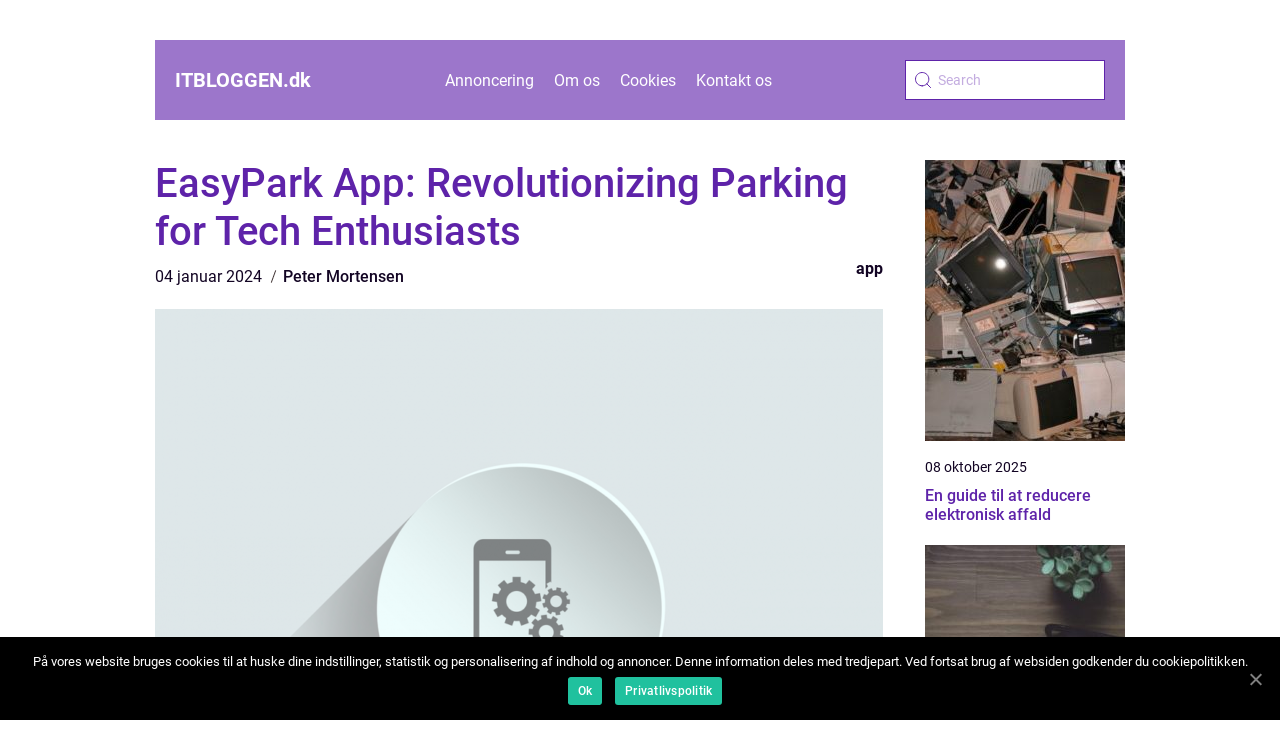

--- FILE ---
content_type: text/html; charset=UTF-8
request_url: https://itbloggen.dk/easypark-app-revolutionizing-parking-for-tech-enthusiasts/
body_size: 12884
content:
<!doctype html>
<html lang="da-DK">

<head>
    <meta charset="UTF-8">
    <meta name="viewport" content="width=device-width, initial-scale=1">

    <link rel="apple-touch-icon" sizes="180x180" href="https://itbloggen.dk/wp-content/themes/klikko5_a_04_06_2025/dest/images/favicon.png">
    <link rel="icon" type="image/png" sizes="32x32" href="https://itbloggen.dk/wp-content/themes/klikko5_a_04_06_2025/dest/images/favicon.png">
    <link rel="icon" type="image/png" sizes="16x16" href="https://itbloggen.dk/wp-content/themes/klikko5_a_04_06_2025/dest/images/favicon.png">

            <title>EasyPark App: Revolutionizing Parking for Tech Enthusiasts</title>
    <meta name='robots' content='index, follow' />

	<!-- This site is optimized with the Yoast SEO plugin v25.3 - https://yoast.com/wordpress/plugins/seo/ -->
	<title>EasyPark App: Revolutionizing Parking for Tech Enthusiasts</title>
	<meta name="description" content="Discover how the EasyPark App is transforming the parking experience for tech enthusiasts. From its intuitive user interface to real-time parking updates, remote parking extension, and special offers, this app is simplifying the way we park. Learn about its historical development and how it has become a global leader in parking solutions. Explore this comprehensive guide and get ready for a stress-free parking journey with EasyPark App." />
	<link rel="canonical" href="https://itbloggen.dk/easypark-app-revolutionizing-parking-for-tech-enthusiasts/" />
	<meta property="og:locale" content="da_DK" />
	<meta property="og:type" content="article" />
	<meta property="og:title" content="EasyPark App: Revolutionizing Parking for Tech Enthusiasts" />
	<meta property="og:description" content="Discover how the EasyPark App is transforming the parking experience for tech enthusiasts. From its intuitive user interface to real-time parking updates, remote parking extension, and special offers, this app is simplifying the way we park. Learn about its historical development and how it has become a global leader in parking solutions. Explore this comprehensive guide and get ready for a stress-free parking journey with EasyPark App." />
	<meta property="og:url" content="https://itbloggen.dk/easypark-app-revolutionizing-parking-for-tech-enthusiasts/" />
	<meta property="og:site_name" content="IT-bloggen - Teknologitrends | Nyeste trends inden for teknologi" />
	<meta property="article:published_time" content="2024-01-04T02:44:37+00:00" />
	<meta property="og:image" content="https://itbloggen.dk/wp-content/uploads/2024/01/pixabay-1379249.png" />
	<meta property="og:image:width" content="1000" />
	<meta property="og:image:height" content="1000" />
	<meta property="og:image:type" content="image/png" />
	<meta name="author" content="Peter Mortensen" />
	<meta name="twitter:card" content="summary_large_image" />
	<script type="application/ld+json" class="yoast-schema-graph">{"@context":"https://schema.org","@graph":[{"@type":"WebPage","@id":"https://itbloggen.dk/easypark-app-revolutionizing-parking-for-tech-enthusiasts/","url":"https://itbloggen.dk/easypark-app-revolutionizing-parking-for-tech-enthusiasts/","name":"EasyPark App: Revolutionizing Parking for Tech Enthusiasts","isPartOf":{"@id":"https://itbloggen.dk/#website"},"primaryImageOfPage":{"@id":"https://itbloggen.dk/easypark-app-revolutionizing-parking-for-tech-enthusiasts/#primaryimage"},"image":{"@id":"https://itbloggen.dk/easypark-app-revolutionizing-parking-for-tech-enthusiasts/#primaryimage"},"thumbnailUrl":"https://itbloggen.dk/wp-content/uploads/2024/01/pixabay-1379249.png","datePublished":"2024-01-04T02:44:37+00:00","author":{"@id":"https://itbloggen.dk/#/schema/person/d3e1dcfb5802fc64dc42a98934682b18"},"description":"Discover how the EasyPark App is transforming the parking experience for tech enthusiasts. From its intuitive user interface to real-time parking updates, remote parking extension, and special offers, this app is simplifying the way we park. Learn about its historical development and how it has become a global leader in parking solutions. Explore this comprehensive guide and get ready for a stress-free parking journey with EasyPark App.","breadcrumb":{"@id":"https://itbloggen.dk/easypark-app-revolutionizing-parking-for-tech-enthusiasts/#breadcrumb"},"inLanguage":"da-DK","potentialAction":[{"@type":"ReadAction","target":["https://itbloggen.dk/easypark-app-revolutionizing-parking-for-tech-enthusiasts/"]}]},{"@type":"ImageObject","inLanguage":"da-DK","@id":"https://itbloggen.dk/easypark-app-revolutionizing-parking-for-tech-enthusiasts/#primaryimage","url":"https://itbloggen.dk/wp-content/uploads/2024/01/pixabay-1379249.png","contentUrl":"https://itbloggen.dk/wp-content/uploads/2024/01/pixabay-1379249.png","width":1000,"height":1000},{"@type":"BreadcrumbList","@id":"https://itbloggen.dk/easypark-app-revolutionizing-parking-for-tech-enthusiasts/#breadcrumb","itemListElement":[{"@type":"ListItem","position":1,"name":"Hjem","item":"https://itbloggen.dk/"},{"@type":"ListItem","position":2,"name":"EasyPark App: Revolutionizing Parking for Tech Enthusiasts"}]},{"@type":"WebSite","@id":"https://itbloggen.dk/#website","url":"https://itbloggen.dk/","name":"IT-bloggen - Teknologitrends | Nyeste trends inden for teknologi","description":"IT-bloggen hjælper dig med at holde dig opdateret om de nyeste teknologitrends, software og værktøjer, der præger branchen.","potentialAction":[{"@type":"SearchAction","target":{"@type":"EntryPoint","urlTemplate":"https://itbloggen.dk/?s={search_term_string}"},"query-input":{"@type":"PropertyValueSpecification","valueRequired":true,"valueName":"search_term_string"}}],"inLanguage":"da-DK"},{"@type":"Person","@id":"https://itbloggen.dk/#/schema/person/d3e1dcfb5802fc64dc42a98934682b18","name":"Peter Mortensen","image":{"@type":"ImageObject","inLanguage":"da-DK","@id":"https://itbloggen.dk/#/schema/person/image/","url":"https://secure.gravatar.com/avatar/3533387db6842180ab9026a4bdc4b47c19cc2438cc5a3f31ca5581bc23fd3a1e?s=96&d=mm&r=g","contentUrl":"https://secure.gravatar.com/avatar/3533387db6842180ab9026a4bdc4b47c19cc2438cc5a3f31ca5581bc23fd3a1e?s=96&d=mm&r=g","caption":"Peter Mortensen"},"url":"https://itbloggen.dk/author/peter_mortensen/"}]}</script>
	<!-- / Yoast SEO plugin. -->


<link rel="alternate" type="application/rss+xml" title="IT-bloggen - Teknologitrends | Nyeste trends inden for teknologi &raquo; EasyPark App: Revolutionizing Parking for Tech Enthusiasts-kommentar-feed" href="https://itbloggen.dk/easypark-app-revolutionizing-parking-for-tech-enthusiasts/feed/" />
<link rel="alternate" title="oEmbed (JSON)" type="application/json+oembed" href="https://itbloggen.dk/wp-json/oembed/1.0/embed?url=https%3A%2F%2Fitbloggen.dk%2Feasypark-app-revolutionizing-parking-for-tech-enthusiasts%2F" />
<link rel="alternate" title="oEmbed (XML)" type="text/xml+oembed" href="https://itbloggen.dk/wp-json/oembed/1.0/embed?url=https%3A%2F%2Fitbloggen.dk%2Feasypark-app-revolutionizing-parking-for-tech-enthusiasts%2F&#038;format=xml" />
<style id='wp-img-auto-sizes-contain-inline-css' type='text/css'>
img:is([sizes=auto i],[sizes^="auto," i]){contain-intrinsic-size:3000px 1500px}
/*# sourceURL=wp-img-auto-sizes-contain-inline-css */
</style>
<style id='wp-emoji-styles-inline-css' type='text/css'>

	img.wp-smiley, img.emoji {
		display: inline !important;
		border: none !important;
		box-shadow: none !important;
		height: 1em !important;
		width: 1em !important;
		margin: 0 0.07em !important;
		vertical-align: -0.1em !important;
		background: none !important;
		padding: 0 !important;
	}
/*# sourceURL=wp-emoji-styles-inline-css */
</style>
<style id='wp-block-library-inline-css' type='text/css'>
:root{--wp-block-synced-color:#7a00df;--wp-block-synced-color--rgb:122,0,223;--wp-bound-block-color:var(--wp-block-synced-color);--wp-editor-canvas-background:#ddd;--wp-admin-theme-color:#007cba;--wp-admin-theme-color--rgb:0,124,186;--wp-admin-theme-color-darker-10:#006ba1;--wp-admin-theme-color-darker-10--rgb:0,107,160.5;--wp-admin-theme-color-darker-20:#005a87;--wp-admin-theme-color-darker-20--rgb:0,90,135;--wp-admin-border-width-focus:2px}@media (min-resolution:192dpi){:root{--wp-admin-border-width-focus:1.5px}}.wp-element-button{cursor:pointer}:root .has-very-light-gray-background-color{background-color:#eee}:root .has-very-dark-gray-background-color{background-color:#313131}:root .has-very-light-gray-color{color:#eee}:root .has-very-dark-gray-color{color:#313131}:root .has-vivid-green-cyan-to-vivid-cyan-blue-gradient-background{background:linear-gradient(135deg,#00d084,#0693e3)}:root .has-purple-crush-gradient-background{background:linear-gradient(135deg,#34e2e4,#4721fb 50%,#ab1dfe)}:root .has-hazy-dawn-gradient-background{background:linear-gradient(135deg,#faaca8,#dad0ec)}:root .has-subdued-olive-gradient-background{background:linear-gradient(135deg,#fafae1,#67a671)}:root .has-atomic-cream-gradient-background{background:linear-gradient(135deg,#fdd79a,#004a59)}:root .has-nightshade-gradient-background{background:linear-gradient(135deg,#330968,#31cdcf)}:root .has-midnight-gradient-background{background:linear-gradient(135deg,#020381,#2874fc)}:root{--wp--preset--font-size--normal:16px;--wp--preset--font-size--huge:42px}.has-regular-font-size{font-size:1em}.has-larger-font-size{font-size:2.625em}.has-normal-font-size{font-size:var(--wp--preset--font-size--normal)}.has-huge-font-size{font-size:var(--wp--preset--font-size--huge)}.has-text-align-center{text-align:center}.has-text-align-left{text-align:left}.has-text-align-right{text-align:right}.has-fit-text{white-space:nowrap!important}#end-resizable-editor-section{display:none}.aligncenter{clear:both}.items-justified-left{justify-content:flex-start}.items-justified-center{justify-content:center}.items-justified-right{justify-content:flex-end}.items-justified-space-between{justify-content:space-between}.screen-reader-text{border:0;clip-path:inset(50%);height:1px;margin:-1px;overflow:hidden;padding:0;position:absolute;width:1px;word-wrap:normal!important}.screen-reader-text:focus{background-color:#ddd;clip-path:none;color:#444;display:block;font-size:1em;height:auto;left:5px;line-height:normal;padding:15px 23px 14px;text-decoration:none;top:5px;width:auto;z-index:100000}html :where(.has-border-color){border-style:solid}html :where([style*=border-top-color]){border-top-style:solid}html :where([style*=border-right-color]){border-right-style:solid}html :where([style*=border-bottom-color]){border-bottom-style:solid}html :where([style*=border-left-color]){border-left-style:solid}html :where([style*=border-width]){border-style:solid}html :where([style*=border-top-width]){border-top-style:solid}html :where([style*=border-right-width]){border-right-style:solid}html :where([style*=border-bottom-width]){border-bottom-style:solid}html :where([style*=border-left-width]){border-left-style:solid}html :where(img[class*=wp-image-]){height:auto;max-width:100%}:where(figure){margin:0 0 1em}html :where(.is-position-sticky){--wp-admin--admin-bar--position-offset:var(--wp-admin--admin-bar--height,0px)}@media screen and (max-width:600px){html :where(.is-position-sticky){--wp-admin--admin-bar--position-offset:0px}}

/*# sourceURL=wp-block-library-inline-css */
</style><style id='global-styles-inline-css' type='text/css'>
:root{--wp--preset--aspect-ratio--square: 1;--wp--preset--aspect-ratio--4-3: 4/3;--wp--preset--aspect-ratio--3-4: 3/4;--wp--preset--aspect-ratio--3-2: 3/2;--wp--preset--aspect-ratio--2-3: 2/3;--wp--preset--aspect-ratio--16-9: 16/9;--wp--preset--aspect-ratio--9-16: 9/16;--wp--preset--color--black: #000000;--wp--preset--color--cyan-bluish-gray: #abb8c3;--wp--preset--color--white: #ffffff;--wp--preset--color--pale-pink: #f78da7;--wp--preset--color--vivid-red: #cf2e2e;--wp--preset--color--luminous-vivid-orange: #ff6900;--wp--preset--color--luminous-vivid-amber: #fcb900;--wp--preset--color--light-green-cyan: #7bdcb5;--wp--preset--color--vivid-green-cyan: #00d084;--wp--preset--color--pale-cyan-blue: #8ed1fc;--wp--preset--color--vivid-cyan-blue: #0693e3;--wp--preset--color--vivid-purple: #9b51e0;--wp--preset--gradient--vivid-cyan-blue-to-vivid-purple: linear-gradient(135deg,rgb(6,147,227) 0%,rgb(155,81,224) 100%);--wp--preset--gradient--light-green-cyan-to-vivid-green-cyan: linear-gradient(135deg,rgb(122,220,180) 0%,rgb(0,208,130) 100%);--wp--preset--gradient--luminous-vivid-amber-to-luminous-vivid-orange: linear-gradient(135deg,rgb(252,185,0) 0%,rgb(255,105,0) 100%);--wp--preset--gradient--luminous-vivid-orange-to-vivid-red: linear-gradient(135deg,rgb(255,105,0) 0%,rgb(207,46,46) 100%);--wp--preset--gradient--very-light-gray-to-cyan-bluish-gray: linear-gradient(135deg,rgb(238,238,238) 0%,rgb(169,184,195) 100%);--wp--preset--gradient--cool-to-warm-spectrum: linear-gradient(135deg,rgb(74,234,220) 0%,rgb(151,120,209) 20%,rgb(207,42,186) 40%,rgb(238,44,130) 60%,rgb(251,105,98) 80%,rgb(254,248,76) 100%);--wp--preset--gradient--blush-light-purple: linear-gradient(135deg,rgb(255,206,236) 0%,rgb(152,150,240) 100%);--wp--preset--gradient--blush-bordeaux: linear-gradient(135deg,rgb(254,205,165) 0%,rgb(254,45,45) 50%,rgb(107,0,62) 100%);--wp--preset--gradient--luminous-dusk: linear-gradient(135deg,rgb(255,203,112) 0%,rgb(199,81,192) 50%,rgb(65,88,208) 100%);--wp--preset--gradient--pale-ocean: linear-gradient(135deg,rgb(255,245,203) 0%,rgb(182,227,212) 50%,rgb(51,167,181) 100%);--wp--preset--gradient--electric-grass: linear-gradient(135deg,rgb(202,248,128) 0%,rgb(113,206,126) 100%);--wp--preset--gradient--midnight: linear-gradient(135deg,rgb(2,3,129) 0%,rgb(40,116,252) 100%);--wp--preset--font-size--small: 13px;--wp--preset--font-size--medium: 20px;--wp--preset--font-size--large: 36px;--wp--preset--font-size--x-large: 42px;--wp--preset--spacing--20: 0.44rem;--wp--preset--spacing--30: 0.67rem;--wp--preset--spacing--40: 1rem;--wp--preset--spacing--50: 1.5rem;--wp--preset--spacing--60: 2.25rem;--wp--preset--spacing--70: 3.38rem;--wp--preset--spacing--80: 5.06rem;--wp--preset--shadow--natural: 6px 6px 9px rgba(0, 0, 0, 0.2);--wp--preset--shadow--deep: 12px 12px 50px rgba(0, 0, 0, 0.4);--wp--preset--shadow--sharp: 6px 6px 0px rgba(0, 0, 0, 0.2);--wp--preset--shadow--outlined: 6px 6px 0px -3px rgb(255, 255, 255), 6px 6px rgb(0, 0, 0);--wp--preset--shadow--crisp: 6px 6px 0px rgb(0, 0, 0);}:where(.is-layout-flex){gap: 0.5em;}:where(.is-layout-grid){gap: 0.5em;}body .is-layout-flex{display: flex;}.is-layout-flex{flex-wrap: wrap;align-items: center;}.is-layout-flex > :is(*, div){margin: 0;}body .is-layout-grid{display: grid;}.is-layout-grid > :is(*, div){margin: 0;}:where(.wp-block-columns.is-layout-flex){gap: 2em;}:where(.wp-block-columns.is-layout-grid){gap: 2em;}:where(.wp-block-post-template.is-layout-flex){gap: 1.25em;}:where(.wp-block-post-template.is-layout-grid){gap: 1.25em;}.has-black-color{color: var(--wp--preset--color--black) !important;}.has-cyan-bluish-gray-color{color: var(--wp--preset--color--cyan-bluish-gray) !important;}.has-white-color{color: var(--wp--preset--color--white) !important;}.has-pale-pink-color{color: var(--wp--preset--color--pale-pink) !important;}.has-vivid-red-color{color: var(--wp--preset--color--vivid-red) !important;}.has-luminous-vivid-orange-color{color: var(--wp--preset--color--luminous-vivid-orange) !important;}.has-luminous-vivid-amber-color{color: var(--wp--preset--color--luminous-vivid-amber) !important;}.has-light-green-cyan-color{color: var(--wp--preset--color--light-green-cyan) !important;}.has-vivid-green-cyan-color{color: var(--wp--preset--color--vivid-green-cyan) !important;}.has-pale-cyan-blue-color{color: var(--wp--preset--color--pale-cyan-blue) !important;}.has-vivid-cyan-blue-color{color: var(--wp--preset--color--vivid-cyan-blue) !important;}.has-vivid-purple-color{color: var(--wp--preset--color--vivid-purple) !important;}.has-black-background-color{background-color: var(--wp--preset--color--black) !important;}.has-cyan-bluish-gray-background-color{background-color: var(--wp--preset--color--cyan-bluish-gray) !important;}.has-white-background-color{background-color: var(--wp--preset--color--white) !important;}.has-pale-pink-background-color{background-color: var(--wp--preset--color--pale-pink) !important;}.has-vivid-red-background-color{background-color: var(--wp--preset--color--vivid-red) !important;}.has-luminous-vivid-orange-background-color{background-color: var(--wp--preset--color--luminous-vivid-orange) !important;}.has-luminous-vivid-amber-background-color{background-color: var(--wp--preset--color--luminous-vivid-amber) !important;}.has-light-green-cyan-background-color{background-color: var(--wp--preset--color--light-green-cyan) !important;}.has-vivid-green-cyan-background-color{background-color: var(--wp--preset--color--vivid-green-cyan) !important;}.has-pale-cyan-blue-background-color{background-color: var(--wp--preset--color--pale-cyan-blue) !important;}.has-vivid-cyan-blue-background-color{background-color: var(--wp--preset--color--vivid-cyan-blue) !important;}.has-vivid-purple-background-color{background-color: var(--wp--preset--color--vivid-purple) !important;}.has-black-border-color{border-color: var(--wp--preset--color--black) !important;}.has-cyan-bluish-gray-border-color{border-color: var(--wp--preset--color--cyan-bluish-gray) !important;}.has-white-border-color{border-color: var(--wp--preset--color--white) !important;}.has-pale-pink-border-color{border-color: var(--wp--preset--color--pale-pink) !important;}.has-vivid-red-border-color{border-color: var(--wp--preset--color--vivid-red) !important;}.has-luminous-vivid-orange-border-color{border-color: var(--wp--preset--color--luminous-vivid-orange) !important;}.has-luminous-vivid-amber-border-color{border-color: var(--wp--preset--color--luminous-vivid-amber) !important;}.has-light-green-cyan-border-color{border-color: var(--wp--preset--color--light-green-cyan) !important;}.has-vivid-green-cyan-border-color{border-color: var(--wp--preset--color--vivid-green-cyan) !important;}.has-pale-cyan-blue-border-color{border-color: var(--wp--preset--color--pale-cyan-blue) !important;}.has-vivid-cyan-blue-border-color{border-color: var(--wp--preset--color--vivid-cyan-blue) !important;}.has-vivid-purple-border-color{border-color: var(--wp--preset--color--vivid-purple) !important;}.has-vivid-cyan-blue-to-vivid-purple-gradient-background{background: var(--wp--preset--gradient--vivid-cyan-blue-to-vivid-purple) !important;}.has-light-green-cyan-to-vivid-green-cyan-gradient-background{background: var(--wp--preset--gradient--light-green-cyan-to-vivid-green-cyan) !important;}.has-luminous-vivid-amber-to-luminous-vivid-orange-gradient-background{background: var(--wp--preset--gradient--luminous-vivid-amber-to-luminous-vivid-orange) !important;}.has-luminous-vivid-orange-to-vivid-red-gradient-background{background: var(--wp--preset--gradient--luminous-vivid-orange-to-vivid-red) !important;}.has-very-light-gray-to-cyan-bluish-gray-gradient-background{background: var(--wp--preset--gradient--very-light-gray-to-cyan-bluish-gray) !important;}.has-cool-to-warm-spectrum-gradient-background{background: var(--wp--preset--gradient--cool-to-warm-spectrum) !important;}.has-blush-light-purple-gradient-background{background: var(--wp--preset--gradient--blush-light-purple) !important;}.has-blush-bordeaux-gradient-background{background: var(--wp--preset--gradient--blush-bordeaux) !important;}.has-luminous-dusk-gradient-background{background: var(--wp--preset--gradient--luminous-dusk) !important;}.has-pale-ocean-gradient-background{background: var(--wp--preset--gradient--pale-ocean) !important;}.has-electric-grass-gradient-background{background: var(--wp--preset--gradient--electric-grass) !important;}.has-midnight-gradient-background{background: var(--wp--preset--gradient--midnight) !important;}.has-small-font-size{font-size: var(--wp--preset--font-size--small) !important;}.has-medium-font-size{font-size: var(--wp--preset--font-size--medium) !important;}.has-large-font-size{font-size: var(--wp--preset--font-size--large) !important;}.has-x-large-font-size{font-size: var(--wp--preset--font-size--x-large) !important;}
/*# sourceURL=global-styles-inline-css */
</style>

<style id='classic-theme-styles-inline-css' type='text/css'>
/*! This file is auto-generated */
.wp-block-button__link{color:#fff;background-color:#32373c;border-radius:9999px;box-shadow:none;text-decoration:none;padding:calc(.667em + 2px) calc(1.333em + 2px);font-size:1.125em}.wp-block-file__button{background:#32373c;color:#fff;text-decoration:none}
/*# sourceURL=/wp-includes/css/classic-themes.min.css */
</style>
<link rel='stylesheet' id='theme-a-style-css' href='https://itbloggen.dk/wp-content/themes/klikko5_a_04_06_2025/style.css?ver=6.9' type='text/css' media='all' />
<link rel='stylesheet' id='main-style-css' href='https://itbloggen.dk/wp-content/themes/klikko5_a_04_06_2025/dest/css/app.css?ver=6.9' type='text/css' media='all' />
<link rel='stylesheet' id='owl-carousel-css' href='https://itbloggen.dk/wp-content/themes/klikko5_a_04_06_2025/dest/css/owl.carousel.min.css?ver=1' type='text/css' media='all' />
<script type="text/javascript" src="https://itbloggen.dk/wp-includes/js/jquery/jquery.min.js?ver=3.7.1" id="jquery-core-js"></script>
<script type="text/javascript" src="https://itbloggen.dk/wp-includes/js/jquery/jquery-migrate.min.js?ver=3.4.1" id="jquery-migrate-js"></script>
<link rel="https://api.w.org/" href="https://itbloggen.dk/wp-json/" /><link rel="alternate" title="JSON" type="application/json" href="https://itbloggen.dk/wp-json/wp/v2/posts/254" /><link rel="EditURI" type="application/rsd+xml" title="RSD" href="https://itbloggen.dk/xmlrpc.php?rsd" />
<meta name="generator" content="WordPress 6.9" />
<link rel='shortlink' href='https://itbloggen.dk/?p=254' />
<script type="text/javascript">var ajaxurl = "https://itbloggen.dk/wp-admin/admin-ajax.php";</script>
    <script type="application/ld+json">
        {
          "@context": "https://schema.org",
          "@type": "NewsArticle",
          "mainEntityOfPage": {
            "@type": "WebPage",
            "@id": "https://itbloggen.dk/easypark-app-revolutionizing-parking-for-tech-enthusiasts/"
          },
          "headline": "EasyPark App: Revolutionizing Parking for Tech Enthusiasts",
          "image": "https://itbloggen.dk/wp-content/uploads/2024/01/pixabay-1379249.png",
          "datePublished": "2024-01-04T03:44:37+01:00",
          "dateModified":  "2024-01-04T03:44:37+01:00",
          "author": {
            "@type": "Person",
            "name": "Peter Mortensen"
          },
          "publisher": {
             "@type": "Organization",
             "name": "IT-bloggen - Teknologitrends | Nyeste trends inden for teknologi",
             "logo": {
                "@type": "ImageObject",
                "url": "https://itbloggen.dk/wp-content/themes/klikko5_a_04_06_2025/dest/images/favicon.png"
             }
          }
        }


    </script>

    </head>

<body class="wp-singular post-template-default single single-post postid-254 single-format-standard wp-theme-klikko5_a_04_06_2025">
<header class="ab-header-block">
    <div class="ab-mobile-bg"><span></span></div>
    <div class="ab-max-width-content ab-container-fluid">
        <div class="ab-header-block__wrapper">
            <a href="https://itbloggen.dk">
                <span class="ab-site-name">
                    itbloggen.<span>dk</span>                </span>
            </a>
            <div class="menu-klikko-main-menu-container"><ul id="menu-klikko-main-menu" class="menu"><li id="menu-item-368" class="menu-item menu-item-type-post_type menu-item-object-page menu-item-368"><a href="https://itbloggen.dk/annoncering/">Annoncering</a></li>
<li id="menu-item-369" class="menu-item menu-item-type-post_type menu-item-object-page menu-item-369"><a href="https://itbloggen.dk/om-os/">Om os</a></li>
<li id="menu-item-370" class="menu-item menu-item-type-post_type menu-item-object-page menu-item-privacy-policy menu-item-370"><a rel="privacy-policy" href="https://itbloggen.dk/cookies/">Cookies</a></li>
<li id="menu-item-371" class="menu-item menu-item-type-post_type menu-item-object-page menu-item-371"><a href="https://itbloggen.dk/kontakt-os/">Kontakt os</a></li>
</ul></div>            <form id="ab-search" class="ab-search-form" method="get" action="https://itbloggen.dk/">
                <input class="ab-search-form__input" placeholder="Search" type="search" value="" name="s" id="ab-search-input">
                <input class="ab-search-form__submit" type="submit" value="">
            </form>
            <div class="ab-mobile-items">
                <div class="ab-mobile-items__search"></div>
                <div class="ab-mobile-items__menu"></div>
            </div>
        </div>
    </div>
</header>

<main>
    <div class="ab-top-banner">
        <div id="HeaderWideBanner970" class="ab-banner ab-wide-banner"></div>    </div>
    <div class="ab-main-wrapper">
        <div class="ab-left-banner-block">
            <div id="LeftSidebarScrollBanner300" class="ab-banner"></div>        </div>

    <div class="ab-single-blog">
        <section class="ab-main-content">
            <div class="ab-main-block">
                <div class="ab-hero-content">
                    <h1>EasyPark App: Revolutionizing Parking for Tech Enthusiasts</h1>
                        <div class="ab-card-data">
    
        <div class="ab-card-info">
            <span class="ab-card-date">
                04 januar 2024            </span>
            <span class="ab-card-author">
                <a href="https://itbloggen.dk/author/peter_mortensen/">Peter Mortensen</a>            </span>
        </div>

                    <div class="ab-card-categories">
                <a href="https://itbloggen.dk/category/app/" rel="tag">app</a>            </div>
        
    </div>
                        <div class="ab-main-content__image">
                        <img width="728" height="600" src="https://itbloggen.dk/wp-content/uploads/2024/01/pixabay-1379249-728x600.png" class="attachment-front-large size-front-large" alt="" decoding="async" fetchpriority="high" />                    </div>
                    <div class="ab-main-content__text">
                        <h2>Introduction:</h2>
<p>In today&#8217;s fast-paced world, finding parking spaces can be a daunting task. With the increasing number of vehicles on the road, it has become more challenging to secure a parking spot. However, EasyPark App has emerged as a game-changer in the parking industry. This article aims to provide a comprehensive overview of the EasyPark App while catering to the interests and needs of tech enthusiasts. Whether you are a seasoned user or someone interested in exploring this innovative technology, this article will delve deep into the features and evolution of the EasyPark App.</p>
<h2>EasyPark App: What You Need to Know:</h2>
<p>
                         <picture><source srcset="https://wsnonline.dk/storage/image-gallery-images/pixabay-2821540.webp" type="image/webp"><source srcset="https://wsnonline.dk/storage/image-gallery-images/pixabay-2821540.webp" type="image/png"><img decoding="async" style="max-width: 400px!important; height: auto!important;display: block!important; margin-left: auto!important; margin-right: auto!important;" src="https://wsnonline.dk/storage/image-gallery-images/pixabay-2821540.png" alt="apps">
                         </picture></p>
<p>EasyPark App is a leading mobile application that simplifies the parking experience. Developed by a team of parking experts, the app offers a wide range of features designed to ease the stress associated with parking. Users can quickly locate available parking spaces, pay for parking, extend parking sessions remotely, and even receive alerts when their parking time is about to expire. By utilizing the latest advancements in technology, such as GPS and real-time parking data, the app provides a seamless and hassle-free parking experience.</p>
<h2>Historical Development of EasyPark App:</h2>
<p>The inception of EasyPark App can be traced back to [INSERT YEAR HERE], when a group of visionary entrepreneurs identified the need for a more efficient parking solution. They recognized that traditional parking methods were time-consuming and often resulted in frustrated drivers. Hence, the EasyPark App was born with the aim to revolutionize the parking industry.</p>
<p>Since its launch, the EasyPark App has undergone significant growth and development. It started as a basic parking payment system, allowing users to pay for parking using their smartphones. Over time, the app expanded its functionalities to include features like parking spot navigation, parking time reminders, and even special parking discounts. The developers actively sought feedback from users, which enabled them to refine the app and add innovative features based on user preferences and needs.</p>
<p>As the EasyPark App gained popularity, it expanded its services beyond a single city or country. Today, the app is available in countless cities across multiple countries, making it a global leader in parking solutions. This widespread reach has only been made possible through continuous updates and advancements, which have ensured compatibility with various parking systems worldwide.</p>
<h2>Key Features and Benefits of EasyPark App:</h2>
<p>1. Intuitive User Interface: The EasyPark App offers a user-friendly interface, ensuring a seamless and hassle-free experience. The app is designed to be easily navigable, allowing users to find parking spaces effortlessly.</p>
<p>2. Real-time Availability: Leveraging GPS technology, the app provides real-time updates on available parking spots. Users can access this information, including the occupancy rate of parking lots, helping them make informed decisions about where to park.</p>
<p>3. Remote Parking Extension: The EasyPark App allows users to extend their parking sessions remotely, eliminating the need to physically return to their vehicles. This feature is particularly useful when unexpected delays occur, ensuring that users avoid fines or penalties.</p>
<p>4. Parking Time Reminder: With the EasyPark App, users no longer need to worry about their parking time expiring. The app sends timely reminders, ensuring that users stay compliant with parking regulations.</p>
<p>5. Special Discounts and Offers: The app often collaborates with various parking providers to offer special discounts and exclusive offers to its users. This not only provides financial benefits but also incentivizes users to choose the EasyPark App over conventional parking methods.</p>
<p><span style="width:560px;height:315px;display:block;margin:20px auto 40px;" class="fx-youtube-iframe-box"><br />
                                <iframe style="display:block;margin:auto;border: unset;" width="560" height="315" src="https://www.youtube.com/embed/b7ZC01afWPw"
                                            title="apps" frameborder="0"
                                            allow="accelerometer; autoplay; clipboard-write; encrypted-media; gyroscope; picture-in-picture; web-share" allowfullscreen><br />
                                </iframe><br />
                            </span></p>
<h2>Conclusion:</h2>
<p>In conclusion, the EasyPark App has revolutionized the parking industry by providing a convenient and efficient solution for drivers worldwide. With its user-friendly interface, real-time parking availability updates, remote parking extension capabilities, timely reminders, and special offers, the app has become a go-to choice for tech enthusiasts and anyone seeking an enhanced parking experience. As the EasyPark App continues to evolve and adapt to the ever-changing needs of its users, the future of parking looks brighter than ever. So, why settle for the hassle of traditional parking when you can simply download the EasyPark App and embark on a stress-free parking journey?</p>
<div class="schema-faq-wrapper">
<h2 style="text-align: center; margin-bottom: 20px;"><span style="border: 1px solid black; padding: 10px 50px;">FAQ</span><br />
		</h2>
<div itemscope itemtype="https://schema.org/FAQPage" style="border: 1px solid black; padding: 20px;">
<div itemscope itemprop="mainEntity" itemtype="https://schema.org/Question">
<h3><span itemprop="name">How does EasyPark App work?</span></h3>
<div itemscope itemprop="acceptedAnswer" itemtype="https://schema.org/Answer">
<div itemprop="text">EasyPark App utilizes GPS technology to provide real-time updates on available parking spaces. Users can locate parking spots, pay for parking, extend sessions remotely, and receive timely reminders.</div>
</p></div>
</p></div>
<div itemscope itemprop="mainEntity" itemtype="https://schema.org/Question">
<h3><span itemprop="name">Can I use EasyPark App in multiple countries?</span></h3>
<div itemscope itemprop="acceptedAnswer" itemtype="https://schema.org/Answer">
<div itemprop="text">Yes, EasyPark App is available in numerous cities across multiple countries. It has expanded its services globally, ensuring compatibility with various parking systems worldwide.</div>
</p></div>
</p></div>
<div itemscope itemprop="mainEntity" itemtype="https://schema.org/Question">
<h3><span itemprop="name">Are there any special benefits for using EasyPark App?</span></h3>
<div itemscope itemprop="acceptedAnswer" itemtype="https://schema.org/Answer">
<div itemprop="text">Yes, EasyPark App often collaborates with parking providers to offer special discounts and exclusive offers to its users. These discounts provide financial benefits and incentivize users to choose the app over traditional parking methods.</div>
</p></div>
</p></div>
</p></div>
</p></div>
                    </div>
                    
    <div class="ab-section-sitemap">
        <a href="https://itbloggen.dk/sitemap/" class="ab-sitemap-title">
            Få læst flere indlæg her        </a>
    </div>

                        <div class="ab-inner-content-banner ab-middle">
    <div id="BodyMiddleWideBanner728" class="ab-banner ab-banner-m"></div>
    <div id="BodyMiddleMobileBanner320" class="ab-banner ab-banner-s"></div>
</div>                </div>
            </div>
            <aside class="ab-sidebar-block">
                
<div class="ab-sidebar-post">
            <div class="ab-sidebar-post__item">
            <a href="https://itbloggen.dk/en-guide-til-at-reducere-elektronisk-affald/" class="ab-post-thumbnail">
                <img width="200" height="281" src="https://itbloggen.dk/wp-content/uploads/2025/10/pixabay-814257-200x281.jpeg" class="attachment-sidebar-image size-sidebar-image" alt="" decoding="async" />            </a>
            <p class="ab-sidebar-post__item__date">
                08 oktober 2025            </p>
            <a href="https://itbloggen.dk/en-guide-til-at-reducere-elektronisk-affald/">
                <h3 class="ab-short-title">En guide til at reducere elektronisk affald</h3>
            </a>
        </div>
                <div class="ab-sidebar-post__item">
            <a href="https://itbloggen.dk/vps-hosting-en-omfattende-guide-til-optimal-serverloesning/" class="ab-post-thumbnail">
                <img width="200" height="281" src="https://itbloggen.dk/wp-content/uploads/2025/10/pixabay-1280538-200x281.jpeg" class="attachment-sidebar-image size-sidebar-image" alt="" decoding="async" />            </a>
            <p class="ab-sidebar-post__item__date">
                02 oktober 2025            </p>
            <a href="https://itbloggen.dk/vps-hosting-en-omfattende-guide-til-optimal-serverloesning/">
                <h3 class="ab-short-title">VPS hosting: En omfattende guide til optimal serverløsning</h3>
            </a>
        </div>
                <div class="ab-sidebar-banner-block">
            <div id="SidebarSquareBanner200" class="ab-banner ab-sidebar-banner"></div>        </div>
            <div class="ab-sidebar-post__item">
            <a href="https://itbloggen.dk/fokus-paa-printer-patroner-i-nordjylland/" class="ab-post-thumbnail">
                <img width="200" height="281" src="https://itbloggen.dk/wp-content/uploads/2025/10/68162a1d35616-200x281.jpeg" class="attachment-sidebar-image size-sidebar-image" alt="" decoding="async" />            </a>
            <p class="ab-sidebar-post__item__date">
                02 oktober 2025            </p>
            <a href="https://itbloggen.dk/fokus-paa-printer-patroner-i-nordjylland/">
                <h3 class="ab-short-title">Fokus på: Printer patroner i Nordjylland</h3>
            </a>
        </div>
                <div class="ab-sidebar-post__item">
            <a href="https://itbloggen.dk/effektive-bookingsystemer-noeglen-til-smartere-tidshaandtering/" class="ab-post-thumbnail">
                <img width="200" height="281" src="https://itbloggen.dk/wp-content/uploads/2025/09/683af0d45fea2-200x281.jpeg" class="attachment-sidebar-image size-sidebar-image" alt="" decoding="async" />            </a>
            <p class="ab-sidebar-post__item__date">
                05 september 2025            </p>
            <a href="https://itbloggen.dk/effektive-bookingsystemer-noeglen-til-smartere-tidshaandtering/">
                <h3 class="ab-short-title">Effektive bookingsystemer: Nøglen til smartere tidshåndtering</h3>
            </a>
        </div>
                <div class="ab-sidebar-post__item">
            <a href="https://itbloggen.dk/effektiv-produkttest-software/" class="ab-post-thumbnail">
                <img width="200" height="281" src="https://itbloggen.dk/wp-content/uploads/2025/07/6721551df3d82-200x281.jpeg" class="attachment-sidebar-image size-sidebar-image" alt="" decoding="async" />            </a>
            <p class="ab-sidebar-post__item__date">
                31 juli 2025            </p>
            <a href="https://itbloggen.dk/effektiv-produkttest-software/">
                <h3 class="ab-short-title">Effektiv produkttest software</h3>
            </a>
        </div>
                <div class="ab-sidebar-post__item">
            <a href="https://itbloggen.dk/ipad-reparation-i-herning/" class="ab-post-thumbnail">
                <img width="200" height="281" src="https://itbloggen.dk/wp-content/uploads/2025/06/6720be4fa4eef-200x281.jpeg" class="attachment-sidebar-image size-sidebar-image" alt="" decoding="async" />            </a>
            <p class="ab-sidebar-post__item__date">
                01 juni 2025            </p>
            <a href="https://itbloggen.dk/ipad-reparation-i-herning/">
                <h3 class="ab-short-title">iPad reparation i Herning</h3>
            </a>
        </div>
                <div class="ab-sidebar-post__item">
            <a href="https://itbloggen.dk/elbil-abonnement-fast-pris-eller-forbrugsafregnet/" class="ab-post-thumbnail">
                <img width="200" height="281" src="https://itbloggen.dk/wp-content/uploads/2025/05/673e4636cd2ca-200x281.jpeg" class="attachment-sidebar-image size-sidebar-image" alt="" decoding="async" />            </a>
            <p class="ab-sidebar-post__item__date">
                07 maj 2025            </p>
            <a href="https://itbloggen.dk/elbil-abonnement-fast-pris-eller-forbrugsafregnet/">
                <h3 class="ab-short-title">Elbil abonnement - fast pris eller forbrugsafregnet?</h3>
            </a>
        </div>
                <div class="ab-sidebar-post__item">
            <a href="https://itbloggen.dk/pc-reparation-bornholm/" class="ab-post-thumbnail">
                <img width="200" height="281" src="https://itbloggen.dk/wp-content/uploads/2025/02/6724ab869a8d3-200x281.jpeg" class="attachment-sidebar-image size-sidebar-image" alt="" decoding="async" />            </a>
            <p class="ab-sidebar-post__item__date">
                07 februar 2025            </p>
            <a href="https://itbloggen.dk/pc-reparation-bornholm/">
                <h3 class="ab-short-title">Pc reparation bornholm</h3>
            </a>
        </div>
                <div class="ab-sidebar-post__item">
            <a href="https://itbloggen.dk/iphone-reparation-aalborg-din-guide-til-en-problemfri-service/" class="ab-post-thumbnail">
                <img width="200" height="281" src="https://itbloggen.dk/wp-content/uploads/2024/12/pixabay-7917650-200x281.jpeg" class="attachment-sidebar-image size-sidebar-image" alt="" decoding="async" />            </a>
            <p class="ab-sidebar-post__item__date">
                09 december 2024            </p>
            <a href="https://itbloggen.dk/iphone-reparation-aalborg-din-guide-til-en-problemfri-service/">
                <h3 class="ab-short-title">iPhone Reparation Aalborg: Din Guide til en Problemfri Service</h3>
            </a>
        </div>
                <div class="ab-sidebar-post__item">
            <a href="https://itbloggen.dk/iphone-reparation-i-taastrup/" class="ab-post-thumbnail">
                <img width="200" height="281" src="https://itbloggen.dk/wp-content/uploads/2024/07/pixabay-518101-200x281.jpeg" class="attachment-sidebar-image size-sidebar-image" alt="" decoding="async" />            </a>
            <p class="ab-sidebar-post__item__date">
                03 juli 2024            </p>
            <a href="https://itbloggen.dk/iphone-reparation-i-taastrup/">
                <h3 class="ab-short-title">iPhone reparation i Taastrup</h3>
            </a>
        </div>
                <div class="ab-sidebar-post__item">
            <a href="https://itbloggen.dk/samsung-reparation-en-guide-til-hurtig-og-effektiv-service/" class="ab-post-thumbnail">
                <img width="200" height="281" src="https://itbloggen.dk/wp-content/uploads/2024/07/pixabay-605439-200x281.jpeg" class="attachment-sidebar-image size-sidebar-image" alt="" decoding="async" />            </a>
            <p class="ab-sidebar-post__item__date">
                03 juli 2024            </p>
            <a href="https://itbloggen.dk/samsung-reparation-en-guide-til-hurtig-og-effektiv-service/">
                <h3 class="ab-short-title">Samsung reparation: En guide til hurtig og effektiv service</h3>
            </a>
        </div>
                <div class="ab-sidebar-post__item">
            <a href="https://itbloggen.dk/viaplay-app-den-ultimative-guide-til-streamingtjenesten/" class="ab-post-thumbnail">
                <img width="200" height="281" src="https://itbloggen.dk/wp-content/uploads/2024/01/pixabay-3174729-1-200x281.jpeg" class="attachment-sidebar-image size-sidebar-image" alt="" decoding="async" />            </a>
            <p class="ab-sidebar-post__item__date">
                18 januar 2024            </p>
            <a href="https://itbloggen.dk/viaplay-app-den-ultimative-guide-til-streamingtjenesten/">
                <h3 class="ab-short-title">Viaplay App: Den ultimative guide til streamingtjenesten</h3>
            </a>
        </div>
        </div>
            </aside>
        </section>
        
    <h2 class="ab-more-news">
        Flere Nyheder    </h2>

                        <div class="ab-last-posts">
                                    <div class="ab-main-block__item">
                        
<div class="ab-main-block__item__image">
        <a href="https://itbloggen.dk/en-guide-til-at-reducere-elektronisk-affald/" class="ab-post-thumbnail">
        <img width="348" height="349" src="https://itbloggen.dk/wp-content/uploads/2025/10/pixabay-814257-348x349.jpeg" class="attachment-vertical-image size-vertical-image" alt="" decoding="async" srcset="https://itbloggen.dk/wp-content/uploads/2025/10/pixabay-814257-348x349.jpeg 348w, https://itbloggen.dk/wp-content/uploads/2025/10/pixabay-814257-160x160.jpeg 160w" sizes="(max-width: 348px) 100vw, 348px" />    </a>
    </div>
<div class="ab-main-block__item__info">
    <a href="https://itbloggen.dk/en-guide-til-at-reducere-elektronisk-affald/">
        <h3 class="ab-short-title">En guide til at reducere elektronisk affald</h3>
    </a>
        <div class="ab-card-data">
    
        <div class="ab-card-info">
            <span class="ab-card-date">
                08 oktober 2025            </span>
            <span class="ab-card-author">
                <a href="https://itbloggen.dk/author/cecilie_hansen/">Cecilie Hansen</a>            </span>
        </div>

                    <div class="ab-card-categories">
                <a href="https://itbloggen.dk/category/app/" rel="tag">app</a>            </div>
        
    </div>
        <a href="https://itbloggen.dk/en-guide-til-at-reducere-elektronisk-affald/">
        <p class="ab-short-snippet">Introduktion: Viaplay App er en populær streamingtjeneste, der giver brugerne mulighed for at se film, tv-serier, sportsbegivenheder og meget mere på deres mobile enheder. Med en bred vifte af indhold...</p>
    </a>
</div>
                    </div>
                                    <div class="ab-main-block__item">
                        
<div class="ab-main-block__item__image">
        <a href="https://itbloggen.dk/vps-hosting-en-omfattende-guide-til-optimal-serverloesning/" class="ab-post-thumbnail">
        <img width="348" height="349" src="https://itbloggen.dk/wp-content/uploads/2025/10/pixabay-1280538-348x349.jpeg" class="attachment-vertical-image size-vertical-image" alt="" decoding="async" srcset="https://itbloggen.dk/wp-content/uploads/2025/10/pixabay-1280538-348x349.jpeg 348w, https://itbloggen.dk/wp-content/uploads/2025/10/pixabay-1280538-160x160.jpeg 160w" sizes="(max-width: 348px) 100vw, 348px" />    </a>
    </div>
<div class="ab-main-block__item__info">
    <a href="https://itbloggen.dk/vps-hosting-en-omfattende-guide-til-optimal-serverloesning/">
        <h3 class="ab-short-title">VPS hosting: En omfattende guide til optimal serverløsning</h3>
    </a>
        <div class="ab-card-data">
    
        <div class="ab-card-info">
            <span class="ab-card-date">
                02 oktober 2025            </span>
            <span class="ab-card-author">
                <a href="https://itbloggen.dk/author/jannik_hansen/">Jannik Hansen</a>            </span>
        </div>

                    <div class="ab-card-categories">
                <a href="https://itbloggen.dk/category/app/" rel="tag">app</a>            </div>
        
    </div>
        <a href="https://itbloggen.dk/vps-hosting-en-omfattende-guide-til-optimal-serverloesning/">
        <p class="ab-short-snippet">Introduktion: Viaplay App er en populær streamingtjeneste, der giver brugerne mulighed for at se film, tv-serier, sportsbegivenheder og meget mere på deres mobile enheder. Med en bred vifte af indhold...</p>
    </a>
</div>
                    </div>
                                    <div class="ab-main-block__item">
                        
<div class="ab-main-block__item__image">
        <a href="https://itbloggen.dk/fokus-paa-printer-patroner-i-nordjylland/" class="ab-post-thumbnail">
        <img width="348" height="349" src="https://itbloggen.dk/wp-content/uploads/2025/10/68162a1d35616-348x349.jpeg" class="attachment-vertical-image size-vertical-image" alt="" decoding="async" srcset="https://itbloggen.dk/wp-content/uploads/2025/10/68162a1d35616-348x349.jpeg 348w, https://itbloggen.dk/wp-content/uploads/2025/10/68162a1d35616-160x160.jpeg 160w" sizes="(max-width: 348px) 100vw, 348px" />    </a>
    </div>
<div class="ab-main-block__item__info">
    <a href="https://itbloggen.dk/fokus-paa-printer-patroner-i-nordjylland/">
        <h3 class="ab-short-title">Fokus på: Printer patroner i Nordjylland</h3>
    </a>
        <div class="ab-card-data">
    
        <div class="ab-card-info">
            <span class="ab-card-date">
                02 oktober 2025            </span>
            <span class="ab-card-author">
                <a href="https://itbloggen.dk/author/kasperq_holm/">Kasperq Holm</a>            </span>
        </div>

                    <div class="ab-card-categories">
                <a href="https://itbloggen.dk/category/app/" rel="tag">app</a>            </div>
        
    </div>
        <a href="https://itbloggen.dk/fokus-paa-printer-patroner-i-nordjylland/">
        <p class="ab-short-snippet">Introduktion: Viaplay App er en populær streamingtjeneste, der giver brugerne mulighed for at se film, tv-serier, sportsbegivenheder og meget mere på deres mobile enheder. Med en bred vifte af indhold...</p>
    </a>
</div>
                    </div>
                            </div>
                <div class="ab-inner-content-banner ab-bottom">
    <div id="BodyBottomWideBanner970" class="ab-banner-l"></div>
    <div id="BodyBottomWideBanner728" class="ab-banner-m"></div>
    <div id="BodyBottomMobileBanner320" class="ab-banner-s"></div>
</div>        <div class="ab-recent-block">
            <div class="ab-recent-block__wrapper">
                        <div class="ab-recent-block__wrapper__item">
                    <a href="https://itbloggen.dk/effektive-bookingsystemer-noeglen-til-smartere-tidshaandtering/" class="ab-post-thumbnail">
        <img width="140" height="102" src="https://itbloggen.dk/wp-content/uploads/2025/09/683af0d45fea2-140x102.jpeg" class="attachment-recent-image size-recent-image" alt="" decoding="async" />    </a>
                    <div class="ab-recent-block__wrapper__item__info">
                    <p class="ab-recent-block__wrapper__item__date">
                        05 september 2025                    </p>
                    <a href="https://itbloggen.dk/effektive-bookingsystemer-noeglen-til-smartere-tidshaandtering/">
                        <h3 class="ab-short-title">Effektive bookingsystemer: Nøglen til smartere tidshåndtering</h3>
                    </a>
                </div>
            </div>
                    <div class="ab-recent-block__wrapper__item">
                    <a href="https://itbloggen.dk/effektiv-produkttest-software/" class="ab-post-thumbnail">
        <img width="140" height="102" src="https://itbloggen.dk/wp-content/uploads/2025/07/6721551df3d82-140x102.jpeg" class="attachment-recent-image size-recent-image" alt="" decoding="async" />    </a>
                    <div class="ab-recent-block__wrapper__item__info">
                    <p class="ab-recent-block__wrapper__item__date">
                        31 juli 2025                    </p>
                    <a href="https://itbloggen.dk/effektiv-produkttest-software/">
                        <h3 class="ab-short-title">Effektiv produkttest software</h3>
                    </a>
                </div>
            </div>
                    <div class="ab-recent-block__wrapper__item">
                    <a href="https://itbloggen.dk/ipad-reparation-i-herning/" class="ab-post-thumbnail">
        <img width="140" height="102" src="https://itbloggen.dk/wp-content/uploads/2025/06/6720be4fa4eef-140x102.jpeg" class="attachment-recent-image size-recent-image" alt="" decoding="async" />    </a>
                    <div class="ab-recent-block__wrapper__item__info">
                    <p class="ab-recent-block__wrapper__item__date">
                        01 juni 2025                    </p>
                    <a href="https://itbloggen.dk/ipad-reparation-i-herning/">
                        <h3 class="ab-short-title">iPad reparation i Herning</h3>
                    </a>
                </div>
            </div>
                    <div class="ab-recent-block__wrapper__item">
                    <a href="https://itbloggen.dk/elbil-abonnement-fast-pris-eller-forbrugsafregnet/" class="ab-post-thumbnail">
        <img width="140" height="102" src="https://itbloggen.dk/wp-content/uploads/2025/05/673e4636cd2ca-140x102.jpeg" class="attachment-recent-image size-recent-image" alt="" decoding="async" />    </a>
                    <div class="ab-recent-block__wrapper__item__info">
                    <p class="ab-recent-block__wrapper__item__date">
                        07 maj 2025                    </p>
                    <a href="https://itbloggen.dk/elbil-abonnement-fast-pris-eller-forbrugsafregnet/">
                        <h3 class="ab-short-title">Elbil abonnement - fast pris eller forbrugsafregnet?</h3>
                    </a>
                </div>
            </div>
                    <div class="ab-recent-block__wrapper__item">
                    <a href="https://itbloggen.dk/pc-reparation-bornholm/" class="ab-post-thumbnail">
        <img width="140" height="102" src="https://itbloggen.dk/wp-content/uploads/2025/02/6724ab869a8d3-140x102.jpeg" class="attachment-recent-image size-recent-image" alt="" decoding="async" />    </a>
                    <div class="ab-recent-block__wrapper__item__info">
                    <p class="ab-recent-block__wrapper__item__date">
                        07 februar 2025                    </p>
                    <a href="https://itbloggen.dk/pc-reparation-bornholm/">
                        <h3 class="ab-short-title">Pc reparation bornholm</h3>
                    </a>
                </div>
            </div>
                    <div class="ab-recent-block__wrapper__item">
                    <a href="https://itbloggen.dk/iphone-reparation-aalborg-din-guide-til-en-problemfri-service/" class="ab-post-thumbnail">
        <img width="140" height="102" src="https://itbloggen.dk/wp-content/uploads/2024/12/pixabay-7917650-140x102.jpeg" class="attachment-recent-image size-recent-image" alt="" decoding="async" />    </a>
                    <div class="ab-recent-block__wrapper__item__info">
                    <p class="ab-recent-block__wrapper__item__date">
                        09 december 2024                    </p>
                    <a href="https://itbloggen.dk/iphone-reparation-aalborg-din-guide-til-en-problemfri-service/">
                        <h3 class="ab-short-title">iPhone Reparation Aalborg: Din Guide til en Problemfri Service</h3>
                    </a>
                </div>
            </div>
                    <div class="ab-recent-block__wrapper__item">
                    <a href="https://itbloggen.dk/iphone-reparation-i-taastrup/" class="ab-post-thumbnail">
        <img width="140" height="102" src="https://itbloggen.dk/wp-content/uploads/2024/07/pixabay-518101-140x102.jpeg" class="attachment-recent-image size-recent-image" alt="" decoding="async" />    </a>
                    <div class="ab-recent-block__wrapper__item__info">
                    <p class="ab-recent-block__wrapper__item__date">
                        03 juli 2024                    </p>
                    <a href="https://itbloggen.dk/iphone-reparation-i-taastrup/">
                        <h3 class="ab-short-title">iPhone reparation i Taastrup</h3>
                    </a>
                </div>
            </div>
                    <div class="ab-recent-block__wrapper__item">
                    <a href="https://itbloggen.dk/samsung-reparation-en-guide-til-hurtig-og-effektiv-service/" class="ab-post-thumbnail">
        <img width="140" height="102" src="https://itbloggen.dk/wp-content/uploads/2024/07/pixabay-605439-140x102.jpeg" class="attachment-recent-image size-recent-image" alt="" decoding="async" />    </a>
                    <div class="ab-recent-block__wrapper__item__info">
                    <p class="ab-recent-block__wrapper__item__date">
                        03 juli 2024                    </p>
                    <a href="https://itbloggen.dk/samsung-reparation-en-guide-til-hurtig-og-effektiv-service/">
                        <h3 class="ab-short-title">Samsung reparation: En guide til hurtig og effektiv service</h3>
                    </a>
                </div>
            </div>
                    <div class="ab-recent-block__wrapper__item">
                    <a href="https://itbloggen.dk/viaplay-app-den-ultimative-guide-til-streamingtjenesten/" class="ab-post-thumbnail">
        <img width="140" height="102" src="https://itbloggen.dk/wp-content/uploads/2024/01/pixabay-3174729-1-140x102.jpeg" class="attachment-recent-image size-recent-image" alt="" decoding="async" />    </a>
                    <div class="ab-recent-block__wrapper__item__info">
                    <p class="ab-recent-block__wrapper__item__date">
                        18 januar 2024                    </p>
                    <a href="https://itbloggen.dk/viaplay-app-den-ultimative-guide-til-streamingtjenesten/">
                        <h3 class="ab-short-title">Viaplay App: Den ultimative guide til streamingtjenesten</h3>
                    </a>
                </div>
            </div>
            </div>
        </div>
    </div>

<div class="ab-right-banner-block">
    <div id="RightSidebarScrollBanner300" class="ab-banner"></div></div>
</div>
</main>
<footer class="ab-site-footer">
    <div class="ab-max-width-content ab-container-fluid">
        <div class="ab-site-footer__wrapper">
            <div class="ab-site-footer__wrapper__address">
                <h4>
                    Adresse                </h4>
                <img class="ab-contact-image-footer" src="https://itbloggen.dk/wp-content/themes/klikko5_a_04_06_2025/dest/images/contact_image_footer.svg">

                                    <p>web:
                        <a href="https://www.klikko.dk/" target="_blank" class="ab-ext-link">
                            www.klikko.dk
                        </a>
                    </p>
                            </div>
            <div>
                <h4>
                    Menu                </h4>
                <div class="menu-klikko-footer-menu-container"><ul id="menu-klikko-footer-menu" class="menu"><li id="menu-item-372" class="menu-item menu-item-type-post_type menu-item-object-page menu-item-372"><a href="https://itbloggen.dk/annoncering/">Annoncering</a></li>
<li id="menu-item-373" class="menu-item menu-item-type-post_type menu-item-object-page menu-item-373"><a href="https://itbloggen.dk/om-os/">Om os</a></li>
<li id="menu-item-374" class="menu-item menu-item-type-post_type menu-item-object-page menu-item-privacy-policy menu-item-374"><a rel="privacy-policy" href="https://itbloggen.dk/cookies/">Cookies</a></li>
<li id="menu-item-375" class="menu-item menu-item-type-post_type menu-item-object-page menu-item-375"><a href="https://itbloggen.dk/kontakt-os/">Kontakt os</a></li>
<li id="menu-item-376" class="menu-item menu-item-type-post_type menu-item-object-page menu-item-376"><a href="https://itbloggen.dk/sitemap/">Sitemap</a></li>
</ul></div>            </div>
        </div>
    </div>
</footer>

<div id="ab-cookie-notice" class="ab-cookie-notice">
    <div class="ab-cookie-notice-container">
        <span id="ab-cn-notice-text" class="ab-cn-text-container">
           På vores website bruges cookies til at huske dine indstillinger, statistik og personalisering af indhold og annoncer. Denne information deles med tredjepart. Ved fortsat brug af websiden godkender du cookiepolitikken.        </span>
        <div id="ab-cn-notice-buttons">
            <span id="ab-cn-accept-cookie" class="ab-cn-button cn-accept-cookie" data-cookie-set="accept">
                Ok            </span>
            <a href="https://itbloggen.dk/cookies/" class="ab-cn-button ab-cn-more-info" target="_blank">
                Privatlivspolitik            </a>
            <span id="ab-cn-close-notice" class="ab-cn-close-icon" data-cookie-set="accept"></span>
        </div>
    </div>
</div>

<script type="speculationrules">
{"prefetch":[{"source":"document","where":{"and":[{"href_matches":"/*"},{"not":{"href_matches":["/wp-*.php","/wp-admin/*","/wp-content/uploads/*","/wp-content/*","/wp-content/plugins/*","/wp-content/themes/klikko5_a_04_06_2025/*","/*\\?(.+)"]}},{"not":{"selector_matches":"a[rel~=\"nofollow\"]"}},{"not":{"selector_matches":".no-prefetch, .no-prefetch a"}}]},"eagerness":"conservative"}]}
</script>
<script type="text/javascript" id="theme-a-main-script-js-extra">
/* <![CDATA[ */
var klikko_ajax = {"url":"https://itbloggen.dk/wp-admin/admin-ajax.php","theme_uri":"https://itbloggen.dk/wp-content/themes/klikko5_a_04_06_2025"};
//# sourceURL=theme-a-main-script-js-extra
/* ]]> */
</script>
<script type="text/javascript" src="https://itbloggen.dk/wp-content/themes/klikko5_a_04_06_2025/dest/js/app.js?ver=1769703763" id="theme-a-main-script-js"></script>
<script type="text/javascript" src="https://itbloggen.dk/wp-content/themes/klikko5_a_04_06_2025/dest/js/lib/owl.carousel.min.js?ver=1" id="theme-a-owl-js"></script>
<script id="wp-emoji-settings" type="application/json">
{"baseUrl":"https://s.w.org/images/core/emoji/17.0.2/72x72/","ext":".png","svgUrl":"https://s.w.org/images/core/emoji/17.0.2/svg/","svgExt":".svg","source":{"concatemoji":"https://itbloggen.dk/wp-includes/js/wp-emoji-release.min.js?ver=6.9"}}
</script>
<script type="module">
/* <![CDATA[ */
/*! This file is auto-generated */
const a=JSON.parse(document.getElementById("wp-emoji-settings").textContent),o=(window._wpemojiSettings=a,"wpEmojiSettingsSupports"),s=["flag","emoji"];function i(e){try{var t={supportTests:e,timestamp:(new Date).valueOf()};sessionStorage.setItem(o,JSON.stringify(t))}catch(e){}}function c(e,t,n){e.clearRect(0,0,e.canvas.width,e.canvas.height),e.fillText(t,0,0);t=new Uint32Array(e.getImageData(0,0,e.canvas.width,e.canvas.height).data);e.clearRect(0,0,e.canvas.width,e.canvas.height),e.fillText(n,0,0);const a=new Uint32Array(e.getImageData(0,0,e.canvas.width,e.canvas.height).data);return t.every((e,t)=>e===a[t])}function p(e,t){e.clearRect(0,0,e.canvas.width,e.canvas.height),e.fillText(t,0,0);var n=e.getImageData(16,16,1,1);for(let e=0;e<n.data.length;e++)if(0!==n.data[e])return!1;return!0}function u(e,t,n,a){switch(t){case"flag":return n(e,"\ud83c\udff3\ufe0f\u200d\u26a7\ufe0f","\ud83c\udff3\ufe0f\u200b\u26a7\ufe0f")?!1:!n(e,"\ud83c\udde8\ud83c\uddf6","\ud83c\udde8\u200b\ud83c\uddf6")&&!n(e,"\ud83c\udff4\udb40\udc67\udb40\udc62\udb40\udc65\udb40\udc6e\udb40\udc67\udb40\udc7f","\ud83c\udff4\u200b\udb40\udc67\u200b\udb40\udc62\u200b\udb40\udc65\u200b\udb40\udc6e\u200b\udb40\udc67\u200b\udb40\udc7f");case"emoji":return!a(e,"\ud83e\u1fac8")}return!1}function f(e,t,n,a){let r;const o=(r="undefined"!=typeof WorkerGlobalScope&&self instanceof WorkerGlobalScope?new OffscreenCanvas(300,150):document.createElement("canvas")).getContext("2d",{willReadFrequently:!0}),s=(o.textBaseline="top",o.font="600 32px Arial",{});return e.forEach(e=>{s[e]=t(o,e,n,a)}),s}function r(e){var t=document.createElement("script");t.src=e,t.defer=!0,document.head.appendChild(t)}a.supports={everything:!0,everythingExceptFlag:!0},new Promise(t=>{let n=function(){try{var e=JSON.parse(sessionStorage.getItem(o));if("object"==typeof e&&"number"==typeof e.timestamp&&(new Date).valueOf()<e.timestamp+604800&&"object"==typeof e.supportTests)return e.supportTests}catch(e){}return null}();if(!n){if("undefined"!=typeof Worker&&"undefined"!=typeof OffscreenCanvas&&"undefined"!=typeof URL&&URL.createObjectURL&&"undefined"!=typeof Blob)try{var e="postMessage("+f.toString()+"("+[JSON.stringify(s),u.toString(),c.toString(),p.toString()].join(",")+"));",a=new Blob([e],{type:"text/javascript"});const r=new Worker(URL.createObjectURL(a),{name:"wpTestEmojiSupports"});return void(r.onmessage=e=>{i(n=e.data),r.terminate(),t(n)})}catch(e){}i(n=f(s,u,c,p))}t(n)}).then(e=>{for(const n in e)a.supports[n]=e[n],a.supports.everything=a.supports.everything&&a.supports[n],"flag"!==n&&(a.supports.everythingExceptFlag=a.supports.everythingExceptFlag&&a.supports[n]);var t;a.supports.everythingExceptFlag=a.supports.everythingExceptFlag&&!a.supports.flag,a.supports.everything||((t=a.source||{}).concatemoji?r(t.concatemoji):t.wpemoji&&t.twemoji&&(r(t.twemoji),r(t.wpemoji)))});
//# sourceURL=https://itbloggen.dk/wp-includes/js/wp-emoji-loader.min.js
/* ]]> */
</script>

<script
        type="text/javascript"
        src="//banners.wsnonline.dk/aHR0cHM6Ly9pdGJsb2dnZW4uZGs=/script/"
></script>

</body>
</html>
